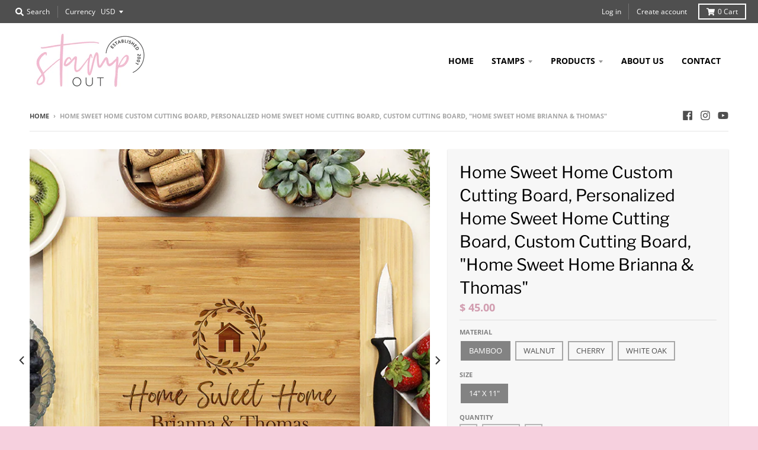

--- FILE ---
content_type: text/javascript
request_url: https://cdn.shopify.com/extensions/858bfd7e-ef86-48b2-82be-e6c2cdfbbbee/1.25.0/assets/iframe-lightbox.min.js
body_size: 1102
content:
/*!
 * @see {@link https://github.com/englishextra/iframe-lightbox}
 * modified Simple lightbox effect in pure JS
 * @see {@link https://github.com/squeral/lightbox}
 * @see {@link https://github.com/squeral/lightbox/blob/master/lightbox.js}
 * @params {Object} elem Node element
 * @params {Object} settings object
 * el.lightbox = new IframeLightbox(elem, settings)
 * passes jshint
 */

/*jslint browser: true */

/*jslint node: true */

/*jshint -W014 */
(function (root, document) {
	"use strict";
	var docElem = document.documentElement || "";
	var docBody = document.body || "";
	var containerClass = "iframe-lightbox";
	var iframeLightboxWindowIsBindedClass = "iframe-lightbox-window--is-binded";
	var iframeLightboxOpenClass = "iframe-lightbox--open";
	var iframeLightboxLinkIsBindedClass = "iframe-lightbox-link--is-binded";
	var isLoadedClass = "is-loaded";
	var isOpenedClass = "is-opened";
	var isShowingClass = "is-showing";
	var isMobile = navigator.userAgent.match(/(iPad)|(iPhone)|(iPod)|(Android)|(PlayBook)|(BB10)|(BlackBerry)|(Opera Mini)|(IEMobile)|(webOS)|(MeeGo)/i);
	var isTouch = isMobile !== null || document.createTouch !== undefined || "ontouchstart" in root || "onmsgesturechange" in root || navigator.msMaxTouchPoints;
	var IframeLightbox = function (elem, settings) {
		var options = settings || {};
		this.trigger = elem;
		this.el = document.getElementsByClassName(containerClass)[0] || "";
		this.body = this.el ? this.el.getElementsByClassName("body")[0] : "";
		this.content = this.el ? this.el.getElementsByClassName("content")[0] : "";
		this.src = elem.dataset.src || "";
		this.href = elem.getAttribute("href") || "";
		this.dataPaddingBottom = elem.dataset.paddingBottom || "";
		this.dataMinHeight = elem.dataset.minHeight || "";
		this.dataScrolling = elem.dataset.scrolling || "";
		this.dataTouch = elem.dataset.touch || "";
		this.rate = options.rate || 500;
		this.scrolling = options.scrolling;
		this.touch = options.touch;
		this.onOpened = options.onOpened;
		this.onIframeLoaded = options.onIframeLoaded;
		this.onLoaded = options.onLoaded;
		this.onCreated = options.onCreated;
		this.onClosed = options.onClosed;
		this.init();
	};
	IframeLightbox.prototype.init = function () {
		var _this = this;
		if (!this.el) {
			this.create();
		}
		var debounce = function (func, wait) {
			var timeout,
			args,
			context,
			timestamp;
			return function () {
				context = this;
				args = [].slice.call(arguments, 0);
				timestamp = new Date();
				var later = function debounced() {
					var last = (new Date()) - timestamp;
					if (last < wait) {
						timeout = setTimeout(later, wait - last);
					} else {
						timeout = null;
						func.apply(context, args);
					}
				};
				if (!timeout) {
					timeout = setTimeout(later, wait);
				}
			};
		};
		var logic = function () {
			_this.open();
		};
		var handleIframeLightboxLink = function (e) {
			e.stopPropagation();
			e.preventDefault();
			debounce(logic, this.rate).call();
		};
		if (!this.trigger.classList.contains(iframeLightboxLinkIsBindedClass)) {
			this.trigger.classList.add(iframeLightboxLinkIsBindedClass);
			this.trigger.addEventListener("click", handleIframeLightboxLink);
			if (isTouch && (_this.touch || _this.dataTouch)) {
				this.trigger.addEventListener("touchstart", handleIframeLightboxLink);
			}
		}
	};
	IframeLightbox.prototype.create = function () {
		var _this = this,
		backdrop = document.createElement("div");
		backdrop.classList.add("backdrop");
		this.el = document.createElement("div");
		this.el.classList.add(containerClass);
		this.el.appendChild(backdrop);
		this.content = document.createElement("div");
		this.content.classList.add("content");
		this.body = document.createElement("div");
		this.body.classList.add("body");
		this.content.appendChild(this.body);
		this.contentHolder = document.createElement("div");
		this.contentHolder.classList.add("content-holder");
		this.contentHolder.appendChild(this.content);
		this.el.appendChild(this.contentHolder);
		this.btnClose = document.createElement("button");
		this.btnClose.classList.add("btn-close");
		this.el.appendChild(this.btnClose);
		docBody.appendChild(this.el);
		backdrop.addEventListener("click", function () {
			_this.close();
		});
		this.btnClose.addEventListener("click", function () {
			_this.close();
		});
		if (!docElem.classList.contains(iframeLightboxWindowIsBindedClass)) {
			docElem.classList.add(iframeLightboxWindowIsBindedClass);
			root.addEventListener("keyup", function (ev) {
				if (27 === (ev.which || ev.keyCode)) {
					_this.close();
				}
			});
		}
		var clearBody = function () {
			if (_this.isOpen()) {
				return;
			}
			_this.el.classList.remove(isShowingClass);
			_this.body.innerHTML = "";
		};
		this.el.addEventListener("transitionend", clearBody, false);
		this.el.addEventListener("webkitTransitionEnd", clearBody, false);
		this.el.addEventListener("mozTransitionEnd", clearBody, false);
		this.el.addEventListener("msTransitionEnd", clearBody, false);
		this.callCallback(this.onCreated, this);
	};
	IframeLightbox.prototype.loadIframe = function () {
		var _this = this;
		this.iframeId = containerClass + Date.now();
		this.iframeSrc = this.src || this.href || "";
		var html = [];
		html.push('<iframe src="' + this.iframeSrc + '" name="' + this.iframeId + '" id="' + this.iframeId + '" onload="this.style.opacity=1;" style="opacity:0;border:none;" webkitallowfullscreen="true" mozallowfullscreen="true" allowfullscreen="true" height="166" frameborder="no"></iframe>');
		html.push('<div class="half-circle-spinner"><div class="circle circle-1"></div><div class="circle circle-2"></div></div>');
		this.body.innerHTML = html.join("");
		(function (iframeId, body) {
			var iframe = document.getElementById(iframeId);
			iframe.onload = function () {
				this.style.opacity = 1;
				body.classList.add(isLoadedClass);
				if (_this.scrolling || _this.dataScrolling) {
					iframe.removeAttribute("scrolling");
					iframe.style.overflow = "scroll";
				} else {
					iframe.setAttribute("scrolling", "no");
					iframe.style.overflow = "hidden";
				}
				_this.callCallback(_this.onIframeLoaded, _this);
				_this.callCallback(_this.onLoaded, _this);
			};
		})(this.iframeId, this.body);
	};
	IframeLightbox.prototype.open = function () {
		this.loadIframe();

		if (this.dataPaddingBottom) {
			this.content.style.paddingBottom = this.dataPaddingBottom;
		} 
		if (this.dataMinHeight) {
			this.content.style.minHeight = this.dataMinHeight;
		}

		this.el.classList.add(isShowingClass);
		this.el.classList.add(isOpenedClass);
		docElem.classList.add(iframeLightboxOpenClass);
		docBody.classList.add(iframeLightboxOpenClass);
		this.callCallback(this.onOpened, this);
	};
	IframeLightbox.prototype.close = function () {
		this.el.classList.remove(isOpenedClass);
		this.body.classList.remove(isLoadedClass);
		docElem.classList.remove(iframeLightboxOpenClass);
		docBody.classList.remove(iframeLightboxOpenClass);
		this.callCallback(this.onClosed, this);
	};
	IframeLightbox.prototype.isOpen = function () {
		return this.el.classList.contains(isOpenedClass);
	};
	IframeLightbox.prototype.callCallback = function (func, data) {
		if (typeof func !== "function") {
			return;
		}
		var caller = func.bind(this);
		caller(data);
	};
	root.IframeLightbox = IframeLightbox;
})("undefined" !== typeof window ? window : this, document);